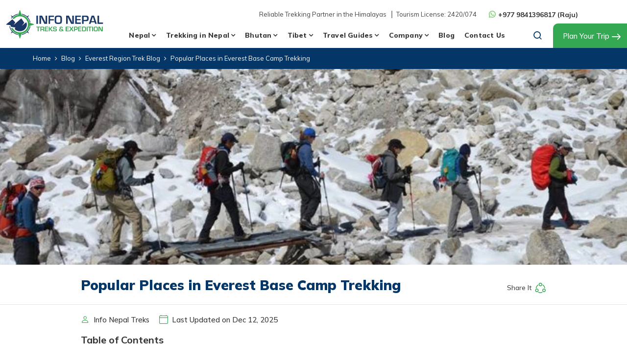

--- FILE ---
content_type: text/html; charset=UTF-8
request_url: https://infonepaltrekking.com/blog/popular-places-in-everest-base-camp-trekking
body_size: 12265
content:
<!DOCTYPE html><html lang="en" prefix="og: https://ogp.me/ns#"><head>
<link rel="dns-prefetch" href="//ogp.me">
<link rel="dns-prefetch" href="//infonepaltrekking.com">
<link rel="dns-prefetch" href="//media.infonepaltrekking.com">
<link rel="dns-prefetch" href="//fonts.googleapis.com">
<link rel="dns-prefetch" href="//fonts.gstatic.com">
<link rel="dns-prefetch" href="//cdnjs.cloudflare.com">
<link rel="dns-prefetch" href="//schema.org">
<link rel="dns-prefetch" href="//www.facebook.com">
<link rel="dns-prefetch" href="//twitter.com">
<link rel="dns-prefetch" href="//www.linkedin.com">
<link rel="dns-prefetch" href="//www.instagram.com">
<link rel="dns-prefetch" href="//www.youtube.com">
<link rel="dns-prefetch" href="//wa.me">
<link rel="dns-prefetch" href="//www.pinterest.com">
<link rel="dns-prefetch" href="//www.imaginewebsolution.com">
<link rel="dns-prefetch" href="//www.google.com">
<link rel="dns-prefetch" href="//www.googletagmanager.com">
<link rel="dns-prefetch" href="//embed.tawk.to"><meta charset="utf-8"><meta http-equiv="X-UA-Compatible" content="IE=edge,chrome=1"><meta name="viewport" content="width=device-width, initial-scale=1, shrink-to-fit=no"><meta name="csrf-token" content="DQxiqr3Dup1Ar3Mn8qx0CkuXMQxml8euUxVtOwDN"><title>Popular Places in Everest Base Camp Trekking | Info Nepal Treks</title><meta name="description" content="Everest Base Camp Trekking is every trekker’s dream. This is a beautiful dream to step at the foot of the tallest peak in the world its very popular places in Everest base camp trekking."><link rel="alternate" type="application/rss+xml" href="https://infonepaltrekking.com/rss.xml"><link rel="canonical" href="https://infonepaltrekking.com/blog/popular-places-in-everest-base-camp-trekking"><meta property="og:locale" content="en_US"/><meta property="og:type" content="article"/><meta property="og:title" content="Popular Places in Everest Base Camp Trekking | Info Nepal Treks"/><meta property="og:description" content="Everest Base Camp Trekking is every trekker’s dream. This is a beautiful dream to step at the foot of the tallest peak in the world its very popular places in Everest base camp trekking."/><meta property="og:url" content="https://infonepaltrekking.com/blog/popular-places-in-everest-base-camp-trekking"/><meta property="og:site_name" content="Info Nepal Treks and Expedition Pvt. Ltd."><meta name="twitter:card" content="summary"/><meta name="twitter:title" content="Popular Places in Everest Base Camp Trekking | Info Nepal Treks"/><meta property="twitter:description" content="Everest Base Camp Trekking is every trekker’s dream. This is a beautiful dream to step at the foot of the tallest peak in the world its very popular places in Everest base camp trekking."/><meta name="twitter:url" content="https://infonepaltrekking.com/blog/popular-places-in-everest-base-camp-trekking"><meta name="twitter:site" content="@infonepaltreks"/><meta name="twitter:creator" content="@infonepaltreks"/><meta name="robots" content="index, follow"><meta name="googlebot" content="index, follow"><meta name="msnbot" content="index, follow"><meta name="author" content="Info Nepal Treks and Expedition Pvt. Ltd."><link rel="apple-touch-icon" href="https://media.infonepaltrekking.com/themes/images/apple-touch-icon.png"><link rel="icon" type="image/png" sizes="256x256" href="https://media.infonepaltrekking.com/themes/images/android-chrome-256x256.png"><link rel="icon" type="image/png" sizes="192x192" href="https://media.infonepaltrekking.com/themes/images/android-chrome-192x192.png"><link rel="icon" type="image/png" sizes="32x32" href="https://media.infonepaltrekking.com/themes/images/favicon-32x32.png"><link rel="icon" type="image/png" sizes="16x16" href="https://media.infonepaltrekking.com/themes/images/favicon-16x16.png"><meta name="msapplication-TileImage" content="https://media.infonepaltrekking.com/themes/images/mstile-150x150.png"><link rel="preconnect" href="https://fonts.googleapis.com"><link rel="preconnect" href="https://fonts.gstatic.com" crossorigin><link href="https://fonts.googleapis.com/css2?family=Mulish:ital,wght@0,200;0,300;0,400;0,500;0,600;0,700;0,800;0,900;1,200;1,300;1,400;1,500;1,600;1,700;1,800;1,900&display=swap" rel="preload" as="style"><link href="https://fonts.googleapis.com/css2?family=Mulish:ital,wght@0,200;0,300;0,400;0,500;0,600;0,700;0,800;0,900;1,200;1,300;1,400;1,500;1,600;1,700;1,800;1,900&display=swap" rel="stylesheet"><link rel="preload" as="font" type="font/woff2" crossorigin="anonymous" href="https://infonepaltrekking.com/themes/fonts/fontAwesome/fontawesome-webfont.woff2?v=4.7.0"/><link rel="preload" as="font" type="font/woff2" crossorigin="anonymous" href="https://infonepaltrekking.com/themes/fonts/icomoon/icomoon.woff2?d6ol9y"/><link rel="preload" as="font" type="font/woff2" crossorigin="anonymous" href="https://infonepaltrekking.com/themes/fonts/bootstrap-icon/bootstrap-icons.woff2?08efbba7c53d8c5413793eecb19b20bb" /><script src="/cdn-cgi/scripts/7d0fa10a/cloudflare-static/rocket-loader.min.js" data-cf-settings="36ebab185c57996f9205c6c7-|49"></script><link rel="preload" href="https://cdnjs.cloudflare.com/ajax/libs/fancybox/3.5.7/jquery.fancybox.min.css" as="style" onload="this.onload=null;this.rel='stylesheet'" crossorigin="anonymous"><noscript><link rel="stylesheet" href="https://cdnjs.cloudflare.com/ajax/libs/fancybox/3.5.7/jquery.fancybox.min.css" crossorigin="anonymous"></noscript><link rel="stylesheet" href="https://infonepaltrekking.com/themes/css/main.min.css?id=491ec67dbb3b96caa5e453ac0d9d729c"><link rel="preload" as="script" href="https://infonepaltrekking.com/themes/js/main.min.js?id=1d6dc3034d1fd9bd4692e6a3cd72c3c2"><link rel="preload" as="script" href="https://infonepaltrekking.com/themes/js/custom.min.js?id=57554802e283b15c2de93fcd67aff493"><script type="application/ld+json"> { "@context": "https://schema.org", "@type": "TravelAgency", "name": "Info Nepal Treks and Expedition Pvt. Ltd.", "url": "https://infonepaltrekking.com", "logo": "https://media.infonepaltrekking.com/themes/images/logo.svg", "image": "https://media.infonepaltrekking.com/themes/images/logo.svg", "telephone": "+977 1 4701264", "email": "infonepaltrekkingguide@gmail.com", "priceRange": "$5 - $1500", "address": { "@type": "PostalAddress", "streetAddress": "Z-Street, Thamel, Kathmandu, Nepal", "addressLocality": "Kathmandu", "postalCode": "44600", "addressCountry": "NP" }, "sameAs": [ "https://www.facebook.com/infonepaltreks", "https://twitter.com/infonepaltreks", "https://www.linkedin.com/in/info-nepal-treks-8038a1117/", "https://www.instagram.com/infonepaltreksexpd/", "https://www.youtube.com/channel/UC-JioCyH0J_zdapvOnN3kBg" ] } </script><script type="application/ld+json"> { "@context": "https://schema.org", "@type": "WebSite", "url": "https://infonepaltrekking.com", "potentialAction": { "@type": "SearchAction", "target": "https://infonepaltrekking.com/search?q={search_term_string}", "query-input": "required name=search_term_string" } } </script><style type="text/css"> .js-toc-content h2::before, .js-toc-content h3::before, .js-toc-content h4::before, .js-toc-content h5::before, .js-toc-content h6::before { display: block; content: " "; height: 90px; margin-top: -90px; visibility: hidden; } </style><style> .web-review { padding: 40px 25px; border-radius: 5px; z-index: 1; box-shadow: 0px 2px 10px 0px rgba(34, 34, 34, 0.2); position: relative; overflow: hidden; background-color: #ffffff; } .web-review:after { content: ""; width: 100%; height: 130px; border-radius: 5px 5px 50% 50%; position: absolute; left: 0; top: 0; z-index: 0; } .web-tripadvisor.web-review:after { background-color: #96d9aa !important; } .web-google.web-review:after { background-color: #93b7e5 !important; } .web-review .web-review-img-circle img { display: inline-block; background-color: #ffffff; padding: 4px; border-radius: 50%; z-index: 2; position: relative; } .web-star { position: relative; z-index: 1; } .web-review-rating i[class^="trating_"] { position: relative; } .web-review-rating i[class^="trating_"]:after { display: inline-block; line-height: 1; font-family: "fontAwesome"; font-style: normal; position: relative; white-space: nowrap; letter-spacing: 2px; color: #5dbb92 !important; font-size: 0.75rem; } .trating__5:after { content: '\f111 \f111 \f111 \f111 \f111'; } .trating__4:after { content: '\e933 \e933 \e933 \e933'; } .trating__3:after { content: '\e933 \e933 \e933'; } .trating__2:after { content: '\e933 \e933'; } .trating__1:after { content: '\e933'; } .web-review-rating span { font-size: 0.8125rem; } .web-review-content .btn:hover { text-decoration: underline; } .web-review-content i[class^=ratings_], .web-review-content i[class*=" ratings_"] { color: #f7b633 !important; font-size: 18px; margin-right: 4px; } @media screen and (min-width: 992px) { #reviews .sidebar { margin-top: 60px !important; } } @media screen and (max-width: 767px) { .web-review-wrapper .col-md-6:last-child { margin-top: 20px !important; } } </style>
<style>.page_speed_1763509194{ display:none; }</style>
</head><body><div id="wrap"><header class="bd-navbar header" id="header"><div class="header-mid"><div class="container-fluid"><div class="header-mid-content"><span>Reliable Trekking Partner in the Himalayas</span><span class="top-license">Tourism License: 2420/074</span><span class="top-contact"><i class="icon-whatsapp11"></i><a href="https://wa.me/9779841396817" target="_blank" rel="noopener noreferrer" aria-label="whatapp">+977 9841396817 (Raju)</a></span></div></div></div><div class="header__bottom"><nav class="navbar navbar-expand-lg navbar-dark" id="main-menu"><div class="container-fluid"><a class="navbar-brand logo" href="/"><img width="199" height="59" src="https://media.infonepaltrekking.com/themes/images/logo.svg" alt="Info Nepal Treks and Expedition Pvt. Ltd."></a><div class="collapse navbar-collapse" id="nav"><div class="container"><ul class="navbar-nav" id="mainnav"><li class="nav-item dropdown mega-menu"><a class="nav-link dropdown-toggle" href="https://infonepaltrekking.com/nepal" role="button" data-bs-toggle="dropdown" aria-expanded="false">Nepal</a><ul class="dropdown-menu" role="menu"><div class="container"><div class="masonry"><ul class="grid"><li class="mega-item grid-item"><span class="dropdown-header"><a href="https://infonepaltrekking.com/trekking-in-nepal">Trekking in Nepal</a></span><ul><li class="dropdown-item"><a href="https://infonepaltrekking.com/everest-region-trekking">Everest Region Trekking</a></li><li class="dropdown-item"><a href="https://infonepaltrekking.com/annapurna-region-trekking">Annapurna Region Trekking</a></li><li class="dropdown-item"><a href="https://infonepaltrekking.com/langtang-region-trekking">Langtang Region Trekking</a></li><li class="dropdown-item"><a href="https://infonepaltrekking.com/restricted-region-trekking">Restricted Region Trekking</a></li><li class="dropdown-item"><a href="https://infonepaltrekking.com/short-and-easy-trekking">Short and Easy Trekking</a></li></ul></li><li class="mega-item grid-item"><span class="dropdown-header"><a href="https://infonepaltrekking.com/tours-in-nepal">Tours in Nepal</a></span><ul><li class="dropdown-item"><a href="https://infonepaltrekking.com/all-nepal-tour">All Nepal Tour</a></li><li class="dropdown-item"><a href="https://infonepaltrekking.com/kathmandu-chitwan-tour">Kathmandu Chitwan Tour</a></li><li class="dropdown-item"><a href="https://infonepaltrekking.com/kathmandu-lumbini-tour">Kathmandu Lumbini Tour</a></li><li class="dropdown-item"><a href="https://infonepaltrekking.com/nepal-trip-with-river-rafting-jungle-safari-paragliding-and-a-short-hiking">Nepal Trip with River Rafting, Jungle Safari, Paragliding and a Short Hiking</a></li><li class="dropdown-item"><a href="https://infonepaltrekking.com/kalinchowk-tour">Kalinchowk Tour</a></li><li class="dropdown-item"><a href="https://infonepaltrekking.com/kathmandu-pokhara-tour">Kathmandu Pokhara Tour</a></li></ul></li><li class="mega-item grid-item"><span class="dropdown-header"><a href="https://infonepaltrekking.com/hiking-in-nepal">Hiking in Nepal</a></span><ul><li class="dropdown-item"><a href="https://infonepaltrekking.com/dhulikhel-hiking-tour">Dhulikhel Hiking Tour</a></li><li class="dropdown-item"><a href="https://infonepaltrekking.com/champadevi-hiking">Champadevi Hiking</a></li><li class="dropdown-item"><a href="https://infonepaltrekking.com/nagarjun-hiking-tour">Nagarjun Hiking Tour</a></li><li class="dropdown-item"><a href="https://infonepaltrekking.com/nagarkot-dhulikhel-hiking">Nagarkot Dhulikhel Hiking</a></li><li class="dropdown-item"><a href="https://infonepaltrekking.com/namobuddha-hiking-tour">Namobuddha Hiking Tour</a></li></ul></li><li class="mega-item grid-item"><span class="dropdown-header"><a href="https://infonepaltrekking.com/adventure-activities-in-nepal">Adventure Activities in Nepal</a></span><ul><li class="dropdown-item"><a href="https://infonepaltrekking.com/paragliding-in-nepal">Paragliding in Nepal</a></li><li class="dropdown-item"><a href="https://infonepaltrekking.com/rock-climbing">Rock Climbing</a></li><li class="dropdown-item"><a href="https://infonepaltrekking.com/bungee-jumping">Bungee Jumping</a></li><li class="dropdown-item"><a href="https://infonepaltrekking.com/zip-flyer">Zip Flyer</a></li><li class="dropdown-item"><a href="https://infonepaltrekking.com/mountain-flight">Mountain Flight</a></li></ul></li><li class="mega-item grid-item"><span class="dropdown-header"><a href="https://infonepaltrekking.com/day-tours">Day Tours</a></span><ul><li class="dropdown-item"><a href="https://infonepaltrekking.com/sarangkot-day-tour">Sarangkot Day Tour</a></li><li class="dropdown-item"><a href="https://infonepaltrekking.com/kathmandu-city-day-tour">Kathmandu City Day Tour</a></li><li class="dropdown-item"><a href="https://infonepaltrekking.com/nagarkot-tour">Nagarkot Tour</a></li></ul></li><li class="mega-item grid-item"><span class="dropdown-header"><a href="https://infonepaltrekking.com/jungle-safari-in-nepal">Jungle Safari in Nepal</a></span><ul><li class="dropdown-item"><a href="https://infonepaltrekking.com/bardia-national-park">Bardia National Park</a></li><li class="dropdown-item"><a href="https://infonepaltrekking.com/3-nights-4-days-tour-in-bardia-national-park">3 Nights 4 Days Tour in Bardia National Park</a></li><li class="dropdown-item"><a href="https://infonepaltrekking.com/chitwan-national-park">Chitwan National Park</a></li></ul></li><li class="mega-item grid-item"><span class="dropdown-header"><a href="https://infonepaltrekking.com/peak-climbing-in-nepal">Peak Climbing in Nepal</a></span><ul><li class="dropdown-item"><a href="https://infonepaltrekking.com/mera-peak-climbing">Mera Peak Climbing</a></li><li class="dropdown-item"><a href="https://infonepaltrekking.com/island-peak-climbing">Island Peak Climbing</a></li><li class="dropdown-item"><a href="https://infonepaltrekking.com/yala-peak-climbing">Yala Peak Climbing</a></li><li class="dropdown-item"><a href="https://infonepaltrekking.com/lobuche-peak-climbing">Lobuche Peak Climbing</a></li><li class="dropdown-item"><a href="https://infonepaltrekking.com/chulu-east-peak-climbing">Chulu East Peak Climbing</a></li><li class="dropdown-item"><a href="https://infonepaltrekking.com/pisang-peak-climbing">Pisang Peak Climbing</a></li></ul></li><li class="mega-item grid-item"><span class="dropdown-header"><a href="https://infonepaltrekking.com/biking-holidays-in-nepal">Biking Holidays in Nepal</a></span><ul><li class="dropdown-item"><a href="https://infonepaltrekking.com/muktinath-mountain-bike-tour">Muktinath Mountain Bike Tour</a></li></ul></li><li class="mega-item grid-item"><span class="dropdown-header"><a href="https://infonepaltrekking.com/rafting-in-nepal">Rafting in Nepal</a></span><ul><li class="dropdown-item"><a href="https://infonepaltrekking.com/bhotekoshi-river-rafting">Bhotekoshi River Rafting</a></li><li class="dropdown-item"><a href="https://infonepaltrekking.com/trishuli-river-rafting">Trishuli River Rafting</a></li></ul></li></ul></div></div></ul></li><li class="nav-item dropdown mega-menu"><a class="nav-link dropdown-toggle" href="https://infonepaltrekking.com/trekking-in-nepal" role="button" data-bs-toggle="dropdown" aria-expanded="false">Trekking in Nepal</a><ul class="dropdown-menu" role="menu"><div class="container"><div class="masonry"><ul class="grid"><li class="mega-item grid-item"><span class="dropdown-header"><a href="https://infonepaltrekking.com/everest-region-trekking">Everest Region Trekking</a></span><ul><li class="dropdown-item"><a href="https://infonepaltrekking.com/everest-base-camp-trekking">Everest Base Camp Trekking</a></li><li class="dropdown-item"><a href="https://infonepaltrekking.com/everest-base-camp-trek">Everest Base Camp Trek</a></li><li class="dropdown-item"><a href="https://infonepaltrekking.com/everest-base-camp-budget-trek">Everest Base Camp Budget Trek</a></li><li class="dropdown-item"><a href="https://infonepaltrekking.com/everest-short-trek">Everest Short Trek</a></li><li class="dropdown-item"><a href="https://infonepaltrekking.com/everest-view-trek">Everest View Trek</a></li><li class="dropdown-item"><a href="https://infonepaltrekking.com/gokyo-lake-trek">Gokyo Lake Trek</a></li><li class="dropdown-item"><a href="https://infonepaltrekking.com/jiri-to-everest-base-camp-trekking">Jiri to Everest Base Camp Trekking</a></li><li class="dropdown-item"><a href="https://infonepaltrekking.com/everest-base-camp-short-trekking">Everest Base Camp Short Trekking</a></li><li class="dropdown-item"><a href="https://infonepaltrekking.com/everest-three-passes-trek">Everest Three Passes Trek</a></li><li class="dropdown-item"><a href="https://infonepaltrekking.com/12-days-everest-base-camp-trek">12 Days Everest Base Camp Trek</a></li><li class="dropdown-item"><a href="https://infonepaltrekking.com/13-days-everest-base-camp-trekking">13 Days Everest Base Camp Trekking</a></li><li class="dropdown-item"><a href="https://infonepaltrekking.com/14-days-everest-base-camp-trekking">14 Days Everest Base Camp Trekking</a></li><li class="dropdown-item"><a href="https://infonepaltrekking.com/50-gokyo-and-everest-base-camp-trekking">50+ Gokyo & EBC Trekking</a></li><li class="dropdown-item"><a href="https://infonepaltrekking.com/everest-heli-tour">Everest Heli Tour</a></li><li class="dropdown-item"><a href="https://infonepaltrekking.com/7-day-everest-base-camp-trek">7 Day Everest Base Camp Trek</a></li></ul></li><li class="mega-item grid-item"><span class="dropdown-header"><a href="https://infonepaltrekking.com/annapurna-region-trekking">Annapurna Region Trekking</a></span><ul><li class="dropdown-item"><a href="https://infonepaltrekking.com/annapurna-circuit-short-trekking">Annapurna Circuit Short Trekking</a></li><li class="dropdown-item"><a href="https://infonepaltrekking.com/jomsom-muktinath-trekking">Jomsom Muktinath Trekking</a></li><li class="dropdown-item"><a href="https://infonepaltrekking.com/annapurna-base-camp-trekking">Annapurna Base Camp Trekking</a></li><li class="dropdown-item"><a href="https://infonepaltrekking.com/ghorepani-poon-hill-trekking">Ghorepani Poon Hill Trekking</a></li><li class="dropdown-item"><a href="https://infonepaltrekking.com/khopra-trekking">Khopra Trekking</a></li><li class="dropdown-item"><a href="https://infonepaltrekking.com/mardi-himal-trekking">Mardi Himal Trekking</a></li><li class="dropdown-item"><a href="https://infonepaltrekking.com/annapurna-circuit-trekking">Annapurna Circuit Trekking</a></li><li class="dropdown-item"><a href="https://infonepaltrekking.com/dhampus-trek-02-days">Dhampus Trek 02 Days</a></li><li class="dropdown-item"><a href="https://infonepaltrekking.com/budget-annapurna-base-camp-trek">Budget Annapurna Base Camp Trek</a></li><li class="dropdown-item"><a href="https://infonepaltrekking.com/ghandruk-trek">Ghandruk Trek</a></li><li class="dropdown-item"><a href="https://infonepaltrekking.com/annapurna-ghandruk-trek">Annapurna Ghandruk Trek</a></li><li class="dropdown-item"><a href="https://infonepaltrekking.com/round-dhaulagiri-base-camp-trek">Round Dhaulagiri Base Camp Trek</a></li><li class="dropdown-item"><a href="https://infonepaltrekking.com/annapurna-ghorepani-trek">Annapurna Ghorepani Trek</a></li><li class="dropdown-item"><a href="https://infonepaltrekking.com/ghorepani-poonhill-short-trek">Ghorepani-Poonhill Short Trek</a></li><li class="dropdown-item"><a href="https://infonepaltrekking.com/poonhill-short-trek">Poonhill Short Trek</a></li><li class="dropdown-item"><a href="https://infonepaltrekking.com/annapurna-circuit-with-tilicho-lake-trekking">Annapurna Circuit with Tilicho Lake Trekking</a></li><li class="dropdown-item"><a href="https://infonepaltrekking.com/annapurna-base-camp-trek">Annapurna Base Camp Trek</a></li><li class="dropdown-item"><a href="https://infonepaltrekking.com/australian-camp-hiking">Australian Camp Hiking</a></li></ul></li><li class="mega-item grid-item"><span class="dropdown-header"><a href="https://infonepaltrekking.com/langtang-region-trekking">Langtang Region Trekking</a></span><ul><li class="dropdown-item"><a href="https://infonepaltrekking.com/helambu-trek">Helambu Trek</a></li><li class="dropdown-item"><a href="https://infonepaltrekking.com/langtang-gosainkunda-helambu-trekking">Langtang Gosainkunda Helambu Trekking</a></li><li class="dropdown-item"><a href="https://infonepaltrekking.com/langtang-valley-trek">Langtang Valley Trek</a></li><li class="dropdown-item"><a href="https://infonepaltrekking.com/gosainkunda-trek">Gosainkunda Trek</a></li><li class="dropdown-item"><a href="https://infonepaltrekking.com/tamang-heritage-trekking">Tamang Heritage Trekking</a></li><li class="dropdown-item"><a href="https://infonepaltrekking.com/langtang-valley-trekking-07-days">Langtang Valley Trekking 07 Days</a></li></ul></li><li class="mega-item grid-item"><span class="dropdown-header"><a href="https://infonepaltrekking.com/restricted-region-trekking">Restricted Region Trekking</a></span><ul><li class="dropdown-item"><a href="https://infonepaltrekking.com/manaslu-short-trekking">Manaslu Short Trekking</a></li><li class="dropdown-item"><a href="https://infonepaltrekking.com/upper-mustang-trekking">Upper Mustang Trekking</a></li><li class="dropdown-item"><a href="https://infonepaltrekking.com/makalu-base-camp-trekking">Makalu Base Camp Trekking</a></li><li class="dropdown-item"><a href="https://infonepaltrekking.com/manaslu-circuit-trekking">Manaslu Circuit Trekking</a></li><li class="dropdown-item"><a href="https://infonepaltrekking.com/11-days-manaslu-circuit-trek">11 Days Manaslu Circuit Trek</a></li><li class="dropdown-item"><a href="https://infonepaltrekking.com/12-days-manaslu-trekking">12 Days Manaslu Trekking</a></li><li class="dropdown-item"><a href="https://infonepaltrekking.com/kanchanjunga-circuit-trek">Kanchanjunga Circuit Trek</a></li><li class="dropdown-item"><a href="https://infonepaltrekking.com/tsum-valley-trekking">Tsum Valley Trekking</a></li><li class="dropdown-item"><a href="https://infonepaltrekking.com/nar-phu-valley-trek">Nar Phu Valley Trek</a></li><li class="dropdown-item"><a href="https://infonepaltrekking.com/manaslu-circuit-and-tsum-valley-trekking">Manaslu Circuit and Tsum Valley Trekking</a></li><li class="dropdown-item"><a href="https://infonepaltrekking.com/upper-dolpo-trekking">Upper Dolpo Trekking</a></li><li class="dropdown-item"><a href="https://infonepaltrekking.com/bimthang-manaslu-trekking">Bimthang Manaslu Trekking</a></li></ul></li><li class="mega-item grid-item"><span class="dropdown-header"><a href="https://infonepaltrekking.com/short-and-easy-trekking">Short and Easy Trekking</a></span><ul><li class="dropdown-item"><a href="https://infonepaltrekking.com/sundarijal-chisapani-and-nagarkot-trekking">Sundarijal Chisapani and Nagarkot Trekking</a></li><li class="dropdown-item"><a href="https://infonepaltrekking.com/dhampus-trek">Dhampus Trek</a></li><li class="dropdown-item"><a href="https://infonepaltrekking.com/panchase-trek">Panchase Trek</a></li><li class="dropdown-item"><a href="https://infonepaltrekking.com/kakani-trek">Kakani Trek</a></li></ul></li></ul></div></div></ul></li><li class="nav-item dropdown mega-menu"><a class="nav-link dropdown-toggle" href="https://infonepaltrekking.com/bhutan" role="button" data-bs-toggle="dropdown" aria-expanded="false">Bhutan</a><ul class="dropdown-menu" role="menu"><div class="container"><div class="masonry"><ul class="grid"><li class="mega-item grid-item"><span class="dropdown-header"><a href="https://infonepaltrekking.com/bhutan-tours">Bhutan Tours</a></span><ul><li class="dropdown-item"><a href="https://infonepaltrekking.com/bhutan-budget-tour">Bhutan Budget Tour</a></li><li class="dropdown-item"><a href="https://infonepaltrekking.com/bhutan-cultural-tour">Bhutan Cultural Tour</a></li><li class="dropdown-item"><a href="https://infonepaltrekking.com/bhutan-package-tour">Bhutan Package Tour</a></li><li class="dropdown-item"><a href="https://infonepaltrekking.com/4-nights-5-days-bhutan-tours">4 nights/5 days Bhutan Tours</a></li></ul></li></ul></div></div></ul></li><li class="nav-item dropdown mega-menu"><a class="nav-link dropdown-toggle" href="https://infonepaltrekking.com/tibet" role="button" data-bs-toggle="dropdown" aria-expanded="false">Tibet</a><ul class="dropdown-menu" role="menu"><div class="container"><div class="masonry"><ul class="grid"><li class="mega-item grid-item"><span class="dropdown-header"><a href="https://infonepaltrekking.com/tibet-tours">Tibet Tours</a></span><ul><li class="dropdown-item"><a href="https://infonepaltrekking.com/lhasa-city-tour">Lhasa City Tour</a></li><li class="dropdown-item"><a href="https://infonepaltrekking.com/tibet-shangrila-tour">Tibet Shangrila Tour</a></li><li class="dropdown-item"><a href="https://infonepaltrekking.com/kailash-mansarovar-tour">Kailash Mansarovar Tour</a></li><li class="dropdown-item"><a href="https://infonepaltrekking.com/kathmandu-lhasa-tour-with-everest-base-camp">Kathmandu Lhasa Tour with Everest Base Camp</a></li><li class="dropdown-item"><a href="https://infonepaltrekking.com/everest-advanced-base-camp-tour">Everest Advanced Base Camp Tour</a></li></ul></li></ul></div></div></ul></li><li class="nav-item dropdown"><a class="nav-link dropdown-toggle" href="https://infonepaltrekking.com/travel-guides" role="button" data-bs-toggle="dropdown" aria-expanded="false">Travel Guides</a><ul class="dropdown-menu" role="menu"><li class="dropdown-item"><a href="https://infonepaltrekking.com/nepal-information">Nepal Information</a></li><li class="dropdown-item"><a href="https://infonepaltrekking.com/volunteering-in-nepal">Volunteering in Nepal</a></li></ul></li><li class="nav-item dropdown"><a class="nav-link dropdown-toggle" href="https://infonepaltrekking.com/company" role="button" data-bs-toggle="dropdown" aria-expanded="false">Company</a><ul class="dropdown-menu" role="menu"><li class="dropdown-item"><a href="https://infonepaltrekking.com/about-us">About Us</a></li><li class="dropdown-item"><a href="https://infonepaltrekking.com/our-team">Our Team</a></li><li class="dropdown-item"><a href="https://infonepaltrekking.com/legal-documents">Legal Documents</a></li><li class="dropdown-item"><a href="https://infonepaltrekking.com/why-travel-with-info-nepal-treks">Why Travel with Info Nepal Treks?</a></li><li class="dropdown-item"><a href="https://infonepaltrekking.com/terms-and-conditions">Terms and Conditions</a></li></ul></li><li class="nav-item"><a class="nav-link" href="https://infonepaltrekking.com/blog">Blog</a></li><li class="nav-item"><a class="nav-link" href="https://infonepaltrekking.com/contact-us">Contact Us</a></li></ul></div></div><div class="header__right"><a href="javascript:;" class="search-toggler" aria-label="search"><i class="icon-search1"></i></a><a href="/tailor-made-trip" class="btn has-long-arrow top-ask-btn">Plan Your Trip</a><div class="key-search"><form action="https://infonepaltrekking.com/search" autocomplete="off" method="GET"><label for="search" class="sr-only">Search</label><input type="text" class="form-control" id="search" placeholder="Search" name="q" autocomplete="off" required><button type="submit" class="btn" aria-label="Search Button"><i class="fa fa-search"></i></button></form></div></div><button class="navbar-toggler" type="button" data-toggle="collapse" data-target="#nav" aria-controls="nav" aria-expanded="false" aria-label="Toggle navigation"><span class="navbar-toggler-icon"><i class="fa fa-bars"></i></span></button></div></nav></div></header><div class="header-height"></div><div class="page-nav"><div class="container"><div class="page-nav-wrapper"><div class="page-nav-container"><nav aria-label="breadcrumb"><ol class="breadcrumb"><li class="breadcrumb-item"><a href="https://infonepaltrekking.com">Home</a></li><li class="breadcrumb-item"><a href="https://infonepaltrekking.com/blog">Blog</a></li><li class="breadcrumb-item"><a href="https://infonepaltrekking.com/blog/category/everest-region-trek-blog">Everest Region Trek Blog</a></li><li class="breadcrumb-item active" aria-current="page">Popular Places in Everest Base Camp Trekking</li></ol></nav></div></div></div></div><div class="page-banner"><div class="banner-image"><img class="fill" width="1920" height="600" src="https://media.infonepaltrekking.com/uploads/fullbanner/popular-places-in-everest.webp" alt="Popular Places in Everest Base Camp Trekking" ></div></div><div class="contain common-box" role="main"><div class="container"><div class="row"><div class="col-lg-10 mx-auto"><div class="page-title-wrapper"><div class="page-title"><h1>Popular Places in Everest Base Camp Trekking</h1></div><div class="share-social"><div class="dropdown"><button class="btn dropdown-toggle" type="button" id="shareModule" data-bs-toggle="dropdown" aria-haspopup="true" aria-expanded="false" aria-label="share button"> Share It<i class="icon-share2"></i></button><div class="dropdown-menu" aria-labelledby="shareModule"><div class="share_it"><div class="social-icon-wrap"><a href="https://www.facebook.com/sharer/sharer.php?u=https://infonepaltrekking.com/blog/popular-places-in-everest-base-camp-trekking&display=popup&ref=plugin&src=share_button" target="_blank" rel="noopener noreferrer nofollow" class="popup"><i class="fa fa-facebook"></i><span>Facebook</span></a><a href="https://twitter.com/share?text=Popular Places in Everest Base Camp Trekking&url=https://infonepaltrekking.com/blog/popular-places-in-everest-base-camp-trekking" target="_blank" rel="noopener noreferrer nofollow" class="popup"><i class="fa fa-twitter"></i><span>Twitter</span></a><a href="http://www.linkedin.com/shareArticle?mini=true&url=https://infonepaltrekking.com/blog/popular-places-in-everest-base-camp-trekking&title=Popular Places in Everest Base Camp Trekking&source=https://infonepaltrekking.com/blog/popular-places-in-everest-base-camp-trekking" target="_blank" rel="noopener noreferrer nofollow" class="popup"><i class="fa fa-linkedin"></i><span>Linkedin</span></a></div></div></div></div></div></div><ul class="blog-meta mb-3 justify-content-start"><li class="user">Info Nepal Treks</li><li class="date">Last Updated on Dec 12, 2025</li></ul><h4>Table of Contents</h4><div class="js-toc mb-3"></div><article class="common-module blog js-toc-content"><p><strong>Popular Places in Everest Base Camp Trekking</strong></p><p>Everest Base Camp Trekking is every trekker&rsquo;s dream. This is a beautiful dream to step at the foot of the tallest peak in the world. The classical and the most pursued <a href="https://infonepaltrekking.com/trekking-in-nepal" target="_blank">Trekking in Nepal</a>, Everest Base Camp Trekking owns a number of exhilarating places to put one&rsquo;s footstep. The mountain giants including the top of the world, Mt. Everest, attracts thousands of trekkers in this region every year. The unparalleled natural paradise blessed in Khumbu region of Sherpa kingdom is one of the prime attractions of <strong>Everest Base Camp Trekking</strong>.&nbsp;Sagarmatha National Park which is a UNESCO world heritage site offering an opportunity to experience a great variety of flora and fauna fascinates every type of trekkers around the globe.</p><p>This trekking ultimately takes you to Kalapathar and <a href="https://infonepaltrekking.com/everest-base-camp-trekking" target="_blank">Everest Base Camp Trekking</a> and from where we can witness the fabulous views of mountain giants include Mt. Everest, Lhotse, Nuptse, Makalu and many other highest mountains in Nepal. On the other hand, the sacred prayer flags and monasteries take you to the world of spiritualism. Similarly, the flowering rhododendron offers you an unforgettable experience of this trekking. Every adventure lover finds this trekking a trekking for the lifetime. Most significantly, Namche Bazaar,&nbsp;an ideal tourist destination in the Himalayas of Nepal, enriched with Tibetan market, the gateway to Everest region, itself a splendor of Everest Base Camp Trekking.</p><p>However, people prefer different popular places to visit in<strong> Everest Base Camp Trekking</strong> according to their interest. Now, what we are proposing now are on the basis of a long research,&nbsp; preference of the tourists and the way tourists enjoy the place. The followings are popular places in Everest Base Camp trekking.</p><p>&nbsp;</p><h3>1. Tenzing-Hillary Airport (Lukla Airport)</h3><p><img alt="" src="https://media.infonepaltrekking.com/uploads/media/IMG_20170122_073846 (1).jpg" /></p><p>We begin <a href="https://infonepaltrekking.com/everest-region-trekking" target="_blank">Everest Region Trekking</a> with a short and scenic flight to Lukla Airport.<br />It is a 35 minutes scenic flight.&nbsp; Tenzing- Hillary Airport is another name for it. It is located at the elevation of 2840 m with runway&nbsp;&nbsp;&nbsp;527&nbsp;m.&nbsp; The airport is popular for starting the trip to Everest Base Camp. There are daily flights from Lukla to Kathmandu. We get daily flights from Kathmandu to Lukla too. The flying distance is short&nbsp;from Kathmandu. Sometimes,&nbsp; high winds, cloud cover, and changing visibility interrupt flights. It means the flights can be delayed or the airport is closed. The airport is contained within a chain link fence and patrolled by the Nepali Armed Police or civil Police around the clock.</p><p>One cannot get escaped by surprise that how this airport is built on the inclined hill. The landscapes and the settlements in this inclined hill is unbelievable. This airport is considered to be one of the extreme airports in the world.</p><h3>2. Namche Bazaar</h3><p><img alt="" src="https://media.infonepaltrekking.com/uploads/media/IMG_20170117_105556.jpg" /></p><p>We get Namche Bazar via Phakding and Manjo. You cross a suspension bridge.&nbsp; The trekkers climb the steep hill for an hour and get Namche. Namche Bazaar is the major trade center in entire Khumbu region of Nepal. Tibetan markets, hotels, restaurants, and groceries enriches Namche Bazar.We even can visit <strong>Sagarmatha National Park</strong> Headquarter where one can get information about it. Everest View Hotel is one of the prime attractions of Namche Bazar. A climb of 20 minutes takes you to Everest View Hotel which offers a stunning view of entire <a href="https://infonepaltrekking.com/everest-view-trekking" target="_blank">Everest</a> mountain panorama.&nbsp;&nbsp;Our visit to Sherpa Culture Museum offers us many interesting insights of Sherpa people. Namche Bazar itself provides an opportunity of witnessing some astonishing mountains views include&nbsp;Ama Dablam, Thamserku, etc.</p><h3>3.&nbsp;&nbsp;Tengboche Monastery</h3><p><img alt="" src="https://media.infonepaltrekking.com/uploads/media/DSCF9413.jpg" /></p><p>We get Tengboche Monastery via a deep pine woods in Sagarmatha National Park. Not only Tengboche offers an opportunity to view entire Sagarmatha National Park but also offers a spiritual inspiration to the trekkers. The prayers flags, holy manis, and the stone carvings are impressive to see here. It offers amazing mountain views which are popular in <a href="https://infonepaltrekking.com/everest-region-trekking" target="_blank">Everest region</a>.</p><h3>4. Everest Base Camp and Kalapatthar</h3><p><img alt="" src="https://media.infonepaltrekking.com/uploads/media/DSCF9646.jpg" /></p><p>Everest Base Camp and <strong>Kalapatthar</strong> are popular vantage points in Everest region. They are popular to witness stunning mountain giants including Mt. Everest, Lhotse, Cho Yu, Pumori and many more. These two vantage points in <strong>Everest Region</strong> Trekking are popular among the trekkers for alluring mountain views towering in the skyline. Kalapatthar is a hill station just above Gorekh Shep. It is normally windy. However, the experience is for the lifetime. <a href="https://infonepaltrekking.com/everest-base-camp-trekking" target="_blank">Everest Base Camp</a> is a day trekking from Gorekh Shep. There is no any guest house. We have to manage tent and all other required equipment including foodstuff if anyone is going to stay in Everest Base Camp.</p></article><div class="common-module"><div class="taging blog"><ul><li><a href="https://infonepaltrekking.com/blog/tag/nepal-trek" class="item" target="_blank" rel="noreferrer noopener">Nepal Trek</a></li><li><a href="https://infonepaltrekking.com/blog/tag/trek-to-mountain" class="item" target="_blank" rel="noreferrer noopener">Trek to Mountain</a></li><li><a href="https://infonepaltrekking.com/blog/tag/trek-guide" class="item" target="_blank" rel="noreferrer noopener">Trek Guide</a></li><li><a href="https://infonepaltrekking.com/blog/tag/permits-and-fees" class="item" target="_blank" rel="noreferrer noopener">Permits and Fees</a></li><li><a href="https://infonepaltrekking.com/blog/tag/altitude-sickness" class="item" target="_blank" rel="noreferrer noopener">Altitude Sickness</a></li></ul></div></div><div class="common-module author-slot"><div class="author-header"><div class="intro-img"><img width="400" height="400" class="lazyload" data-src="https://media.infonepaltrekking.com/uploads/blog/author/no-photo.webp" alt="Info Nepal Treks" /></div><div class="intro-text"><h4>Info Nepal Treks</h4></div></div><div class="author-body"></div></div><div class="package-form-wrapper"><div class="mx-auto text-center"><div class="btn-popup"><div class="call-us text-center"><span class="call-title">Call Us on WhatsApp</span><span class="call-contact"><a href="https://wa.me/9779841396817" target="_blank" rel="noopener noreferrer">+977 9841396817</a>Or<a href="https://wa.me/9779841396817" target="_blank" rel="noopener noreferrer">Chat with us</a></span></div><button type="button" data-fancybox class="btn btn-primary inquiry-button" data-src="#contact-model">Send Enquiry</button></div></div></div><div fancybox-content id="contact-model"class="page_speed_1763509194 popup-form"><div class="package-form"><div class="contact-form enquiry-form"><h3>Ask a Question</h3><form action="#" id="contact-form"><input type="hidden" name="_token" value="DQxiqr3Dup1Ar3Mn8qx0CkuXMQxml8euUxVtOwDN"><input type="hidden" name="submit" value="contact"><input type="hidden" name="redirect_to" value="https://infonepaltrekking.com/blog/popular-places-in-everest-base-camp-trekking"><input type="hidden" name="recaptcha" id="g-recaptcha-response"><div class="form-group"><label class="required sr-only" for="fullname">Full Name</label><div class="input-group"><input type="text" class="form-control" placeholder="Full Name *" required id="fullname" name="fullname"><div class="invalid-feedback" id="name-error"></div></div></div><div class="form-group"><label class="required sr-only" for="email">Email Address</label><div class="input-group"><input type="email" class="form-control" placeholder="Email Address *" required id="email" name="email"><div class="invalid-feedback" id="email-error"></div></div></div><div class="form-group"><label class="sr-only" for="phone">Country Code + Phone Number</label><div class="input-group"><input type="text" class="form-control" placeholder="Country Code + Phone Number" id="phone" name="phone"><div class="invalid-feedback" id="phone-error"></div></div></div><div class="form-group"><label class="required sr-only" for="name">Questions / Comments</label><textarea class="form-control" placeholder="Questions / Comments *" required id="comments" name="comments" rows="4"></textarea><div class="invalid-feedback" id="comment-error"></div></div><div class="btn-send pt-2"><button type="submit" class="btn btn-primary btn-md has-long-arrow">Send Message</button></div><div class="invalid-feedback mt-2" id="recaptcha-error"></div><div class="invalid-feedback mt-2" id="fail-error"></div><div class="valid-feedback mt-2" id="success-msg"></div></form></div></div></div></div></div></div></div><section class="common-box latest-blog"><div class="container"><div class="title-head-content"><div class="title"><h5>Latest Blog Posts</h5></div></div><ul class="row blog-list"><li class="col-lg-4 col-md-6"><div class="item"><figure><div class="intro-image"><a href="https://infonepaltrekking.com/blog/short-manaslu-circuit-trekking" aria-label="Short Manaslu Circuit Trekking"><img width="500" height="290" data-src="https://media.infonepaltrekking.com/uploads/blog/short-manaslu-circuit-trekking.webp" alt="Short Manaslu Circuit Trekking" class="fill lazyload"><noscript><img src="https://media.infonepaltrekking.com/uploads/blog/short-manaslu-circuit-trekking.webp" alt="Short Manaslu Circuit Trekking"></noscript></a></div></figure><figcaption><div class="intro-text"><span class="date">Nov 16, 2025</span><h4><a href="https://infonepaltrekking.com/blog/short-manaslu-circuit-trekking" aria-label="Short Manaslu Circuit Trekking">Short Manaslu Circuit Trekking</a></h4></div></figcaption></div></li><li class="col-lg-4 col-md-6"><div class="item"><figure><div class="intro-image"><a href="https://infonepaltrekking.com/blog/how-to-prepare-for-trekking-in-nepal" aria-label="How to Prepare for Trekking in Nepal"><img width="500" height="290" data-src="https://media.infonepaltrekking.com/uploads/blog/how-to-prepare-trekking-nepal.webp" alt="How to Prepare for Trekking in Nepal" class="fill lazyload"><noscript><img src="https://media.infonepaltrekking.com/uploads/blog/how-to-prepare-trekking-nepal.webp" alt="How to Prepare for Trekking in Nepal"></noscript></a></div></figure><figcaption><div class="intro-text"><span class="date">Sep 20, 2025</span><h4><a href="https://infonepaltrekking.com/blog/how-to-prepare-for-trekking-in-nepal" aria-label="How to Prepare for Trekking in Nepal">How to Prepare for Trekking in Nepal</a></h4></div></figcaption></div></li><li class="col-lg-4 col-md-6"><div class="item"><figure><div class="intro-image"><a href="https://infonepaltrekking.com/blog/kathmandu-to-syabrubesi-transport-by-jeep-bus" aria-label="Kathmandu to Syabrubesi Transport by Jeep Bus"><img width="500" height="290" data-src="https://media.infonepaltrekking.com/uploads/blog/kathmandu-syaprubesi.webp" alt="Kathmandu to Syabrubesi Transport by Jeep Bus" class="fill lazyload"><noscript><img src="https://media.infonepaltrekking.com/uploads/blog/kathmandu-syaprubesi.webp" alt="Kathmandu to Syabrubesi Transport by Jeep Bus"></noscript></a></div></figure><figcaption><div class="intro-text"><span class="date">Jul 25, 2025</span><h4><a href="https://infonepaltrekking.com/blog/kathmandu-to-syabrubesi-transport-by-jeep-bus" aria-label="Kathmandu to Syabrubesi Transport by Jeep Bus">Kathmandu to Syabrubesi Transport by Jeep Bus</a></h4></div></figcaption></div></li></ul></div></section><aside class="common-box our-partner pt-0"><div class="container"><div class="partner-title"><span>Recognitions</span></div><div class="associated-wrapper"><div class="associated"><ul><li><img width="128" height="47" data-src="https://media.infonepaltrekking.com/themes/images/svg/associated/nepal-goverment.svg" alt="Ng" class="ng lazyload"></li><li><img width="248" height="212" data-src="https://media.infonepaltrekking.com/themes/images/svg/associated/nma.svg" alt="Nma" class="nma lazyload"></li><li><img width="158" height="213" data-src="https://media.infonepaltrekking.com/themes/images/svg/associated/taan.svg" alt="Taan" class="taan lazyload"></li><li><img width="169" height="172" data-src="https://media.infonepaltrekking.com/themes/images/svg/associated/ntb.svg" alt="Ntb" class="ntb lazyload"></li><li><img width="124" height="48" data-src="https://media.infonepaltrekking.com/themes/images/webp/keep.webp" alt="keep" class="keep lazyload"></li></ul></div></div></div></aside><section class="newsletter"><div class="container"><div class="newsletter-content text-center"><div class="row"><div class="news-title col-lg-8 mx-auto"><span class="lead">Subscribe to Our Newsletter</span><form action="#" id="newsletter-form" autocomplete="off"><input type="hidden" name="_token" value="DQxiqr3Dup1Ar3Mn8qx0CkuXMQxml8euUxVtOwDN"><input type="hidden" name="submit" value="newsletter"><div class="form-group"><label for="news_name" class="sr-only"></label><input type="text" class="form-control" name="news_name" id="news_name" value="" placeholder="Name" required></div><div class="form-group email_address"><label for="news_email" class="sr-only">Email Address</label><input type="text" class="form-control" name="news_email" id="news_email" value="" placeholder="Email Address" required></div><div class="form-group"><button type="submit" class="btn btn-secondary btn-md btn-newsletter">Subscribe</button></div></form></div></div></div></div></section><div class="support"><div class="container"><div class="support-content"><div class="ask-content"><span class="support-title">Ask Questions</span><span><a href="/cdn-cgi/l/email-protection" class="__cf_email__" data-cfemail="aac3c4ccc5c4cfdacbc6ded8cfc1c1c3c4cdcddfc3cecfeacdc7cbc3c684c9c5c7">[email&#160;protected]</a></span></div><div class="call-content"><span class="support-title">Call Us</span><span>+977 9841396817 (Raju)</span></div><div class="share-content"><span class="support-title">Follow Us</span><ul class="socials"><li><a href="https://www.facebook.com/infonepaltreks" target="_blank" rel="nofollow noopener noreferrer" aria-label="Facebook"><i class="fa fa-facebook"></i></a></li><li><a href="https://twitter.com/infonepaltreks" target="_blank" rel="nofollow noopener noreferrer" aria-label="Twitter"><i class="fa fa-twitter"></i></a></li><li><a href="https://www.instagram.com/infonepaltreksexpd/" target="_blank" rel="nofollow noopener noreferrer" aria-label="Instagram"><i class="fa fa-instagram"></i></a></li><li><a href="https://www.linkedin.com/in/info-nepal-treks-8038a1117/" target="_blank" rel="nofollow noopener noreferrer" aria-label="LinkedIn"><i class="fa fa-linkedin"></i></a></li><li><a href="https://www.pinterest.com/" target="_blank" rel="nofollow noopener noreferrer" aria-label="Pinterest"><i class="fa fa-pinterest-p"></i></a></li><li><a href="https://www.youtube.com/channel/UC-JioCyH0J_zdapvOnN3kBg" target="_blank" rel="nofollow noopener noreferrer" aria-label="Youtube"><i class="fa fa-youtube-play"></i></a></li></ul></div></div></div></div><footer id="footer"><div class="common-box footer-nav-wrap"><div class="footer-top"><div class="container"><div class="footer-top-content"><ul class="footer-top-wrap row"><li class="footer-link col-lg-6"><h3 class="module-title">Useful Links</h3><nav class="footer-nav width2"><ul><li><a href="https://infonepaltrekking.com/destinations">Destinations</a></li><li><a href="https://infonepaltrekking.com/company">Company</a></li><li><a href="https://infonepaltrekking.com/travel-guides">Travel Guides</a></li><li><a href="https://infonepaltrekking.com/featured-trips">Featured Trips</a></li><li><a href="https://infonepaltrekking.com/client-reviews">Client Reviews</a></li><li><a href="https://infonepaltrekking.com/blog">Blog</a></li><li><a href="https://infonepaltrekking.com/faqs">FAQs</a></li><li><a href="https://infonepaltrekking.com/photos">Photos</a></li><li><a href="https://infonepaltrekking.com/site-map">Site Map</a></li><li><a href="https://infonepaltrekking.com/videos">Videos</a></li><li><a href="https://infonepaltrekking.com/customize-trip">Customize Trip</a></li><li><a href="https://infonepaltrekking.com/write-a-review">Write a Review</a></li><li><a href="https://infonepaltrekking.com/tailor-made-trip">Tailor-made Trip</a></li><li><a href="https://infonepaltrekking.com/contact-us">Contact Us</a></li></ul></nav></li><li class="footer-link col-lg-3"><h3 class="module-title">Major Activities</h3><nav class="footer-nav"><ul><li><a href="https://infonepaltrekking.com/tours-in-nepal">Tours in Nepal</a></li><li><a href="https://infonepaltrekking.com/rafting-in-nepal">Rafting in Nepal</a></li><li><a href="https://infonepaltrekking.com/hiking-in-nepal">Hiking in Nepal</a></li><li><a href="https://infonepaltrekking.com/trekking-in-nepal">Trekking in Nepal</a></li><li><a href="https://infonepaltrekking.com/jungle-safari-in-nepal">Jungle Safari in Nepal</a></li><li><a href="https://infonepaltrekking.com/peak-climbing-in-nepal">Peak Climbing in Nepal</a></li><li><a href="https://infonepaltrekking.com/adventure-activities-in-nepal">Adventure Activities in Nepal</a></li></ul></nav></li><li class="footer-link col-lg-3"><h3 class="module-title">Destinations</h3><nav class="footer-nav"><ul><li><a href="https://infonepaltrekking.com/nepal">Nepal</a></li><li><a href="https://infonepaltrekking.com/bhutan">Bhutan</a></li><li><a href="https://infonepaltrekking.com/tibet">Tibet</a></li><li><a href="https://infonepaltrekking.com/everest-region-trekking">Everest Region Trekking</a></li><li><a href="https://infonepaltrekking.com/langtang-region-trekking">Langtang Region Trekking</a></li><li><a href="https://infonepaltrekking.com/restricted-region-trekking">Restricted Region Trekking</a></li><li><a href="https://infonepaltrekking.com/annapurna-region-trekking">Annapurna Region Trekking</a></li></ul></nav></li></ul></div></div></div></div><div class="footer-last"><div class="container"><div class="payment text-center"><span>We Accept</span><a href="https://infonepaltrekking.com/custom-booking" aria-label="online booking"><img width="276" height="38" class="lazyload" data-src="https://media.infonepaltrekking.com/themes/images/svg/payment/pay-cards01.svg" alt="cards"></a></div><div class="copy-right"><p>&copy; 2026, <a href="/">Info Nepal Treks and Expedition Pvt. Ltd.</a> All Rights Reserved.</p><span>Crafted by: <a href="https://www.imaginewebsolution.com/" target="_blank" rel="nofollow noopener noreferrer" aria-label="Imagine Web Solution"><img width="23" height="21" class="lazyload" data-src="https://media.infonepaltrekking.com/themes/images/imagine-web-solution.svg" alt="imagine web solution"></a></span></div></div></div><div class="sm-phone-content d-lg-none"><div class="container-fluid"><div class="sm-phone-wrapper"><div class="cell-number"><div class="sm-contact"><span class="sm-collapsible"><a href="https://wa.me/9779841396817" target="_blank" rel="noopener noreferrer" aria-label="whatapp"><i class="icon-whatsapp11"></i></a></span></div></div><div class="sm-button"><a href="javascript:;" data-fancybox class="btn btn-md btn-primary inquiry-button" data-src="#contact-model">Send Inquiry</a></div><div class="sm-number"><span>Call us, we're at your service<a href="tel:+977 9841396817">+977 9841396817</a></span></div></div></div></div></footer></div><script data-cfasync="false" src="/cdn-cgi/scripts/5c5dd728/cloudflare-static/email-decode.min.js"></script><script src="https://infonepaltrekking.com/themes/js/main.min.js?id=1d6dc3034d1fd9bd4692e6a3cd72c3c2" type="36ebab185c57996f9205c6c7-text/javascript"></script><script src="https://cdnjs.cloudflare.com/ajax/libs/masonry/4.2.2/masonry.pkgd.min.js" crossorigin="anonymous" type="36ebab185c57996f9205c6c7-text/javascript"></script><script src="https://cdnjs.cloudflare.com/ajax/libs/fancybox/3.5.7/jquery.fancybox.min.js" crossorigin="anonymous" async type="36ebab185c57996f9205c6c7-text/javascript"></script><script src="https://infonepaltrekking.com/themes/js/custom.min.js?id=57554802e283b15c2de93fcd67aff493" defer type="36ebab185c57996f9205c6c7-text/javascript"></script><script src="https://infonepaltrekking.com/themes/js/lazysizes.min.js" async type="36ebab185c57996f9205c6c7-text/javascript"></script><script type="36ebab185c57996f9205c6c7-text/javascript"> var base_url = "https://infonepaltrekking.com/"; $.ajaxSetup({ headers: { 'X-CSRF-TOKEN': $('meta[name="csrf-token"]').attr('content') } }); function toastMessage($type,$message){ Toast.fire({icon: $type,title: $message}); } $(document).ready(function(){ $('#newsletter-form').on('submit',function(e){ e.preventDefault(); $.ajax({ url: "https://infonepaltrekking.com/subscribe_newsletter", type: "POST", data: $('#newsletter-form').serialize(), success: function(response){ if(response === 'success'){ $('#newsletter-form')[0].reset(); toastMessage('success','Thank You For Subscribing'); }else{ toastMessage('success','You are already our subscriber'); } }, beforeSend: function () { $('.btn-newsletter').html('Subscribing'); }, complete: function () { $('.btn-newsletter').html('Subscribe'); }, error: function(response){ toastMessage('error','Something went wrong.'); } }); }); });</script><script src="https://cdnjs.cloudflare.com/ajax/libs/tocbot/4.12.0/tocbot.min.js" crossorigin="anonymous" type="36ebab185c57996f9205c6c7-text/javascript"></script><script type="36ebab185c57996f9205c6c7-text/javascript"> $(document).ready(function(){ $('.js-toc-content h3, .js-toc-content h2, .js-toc-content h4').each(function () { var dynamicId = $(this).text().replace(/\s+/g, '-').toLowerCase(); $(this).attr('id', dynamicId); }); if($('.js-toc-content :header').length === 0){ $('.js-toc').prev().hide(); } tocbot.init({ tocSelector: '.js-toc', contentSelector: '.js-toc-content', headingSelector: 'h2, h3, h4', }); tocbot.refresh(); });</script><script type="36ebab185c57996f9205c6c7-text/javascript"> $(document).ready(function() { $('.inquiry-button').on('click',function(){ $.getScript( 'https://www.google.com/recaptcha/api.js?render=6Le_hgEnAAAAAPQxsmWN0Q33cTnJNFk49NJo-th1', function(action, token) { grecaptcha.ready(function() { grecaptcha.execute('6Le_hgEnAAAAAPQxsmWN0Q33cTnJNFk49NJo-th1', {action: 'blogcontact'}).then(function(token) { var recaptchaResponse = document.getElementById('g-recaptcha-response'); recaptchaResponse.value = token; }); }); }); }); $('#contact-form').on('submit',function(e){ e.preventDefault(); $.ajax({ url: "https://infonepaltrekking.com/quick_inquiry", type: "POST", data: $('#contact-form').serialize(), success: function(response){ if(response.error){ $('#fail-error').text(response.error); }else{ $('#contact-model .valid-feedback').addClass('d-block'); $('#contact-model .invalid-feedback').removeClass('d-block'); $('#contact-model').find('form')[0].reset(); $('#success-msg').text(response.success); } }, error: function(response){ $('#contact-model .valid-feedback').removeClass('d-block'); $('#contact-model .invalid-feedback').addClass('d-block'); $('#name-error').text(response.responseJSON.errors.fullname); $('#email-error').text(response.responseJSON.errors.email); $('#phone-error').text(response.responseJSON.errors.phone); $('#comments-error').text(response.responseJSON.errors.comments); $('#recaptcha-error').text(response.responseJSON.errors.recaptcha); } }); }); });</script><script type="application/ld+json"> { "@context": "https://schema.org", "@type": "NewsArticle", "headline": "Popular Places in Everest Base Camp Trekking", "image": "https://media.infonepaltrekking.com/uploads/fullbanner/popular-places-in-everest.webp", "datePublished": "2025-02-12T11:08:31+05:45", "dateModified": "2025-12-12T11:08:31+05:45", "author": [{ "@type": "Person", "name": "Info Nepal Treks" }] }</script><script type="36ebab185c57996f9205c6c7-text/javascript"> $(document).ready(function(){ $('.popup').click(function (event) { var width = 575, height = 400, left = ($(window).width() - width) / 2, top = ($(window).height() - height) / 2, url = this.href, opts = 'status=1' + ',width=' + width + ',height=' + height + ',top=' + top + ',left=' + left; window.open(url, 'twitter', opts); return false; }); });</script><script type="36ebab185c57996f9205c6c7-text/javascript"> function analyticsOnScroll() { const script = document.createElement('script'); script.type = 'text/javascript'; script.async = true; script.src = 'https://www.googletagmanager.com/gtag/js?id=G-HGYY35YFQB'; document.head.appendChild(script); document.removeEventListener('scroll', analyticsOnScroll); }; document.addEventListener('scroll', analyticsOnScroll);</script><script type="36ebab185c57996f9205c6c7-text/javascript"> window.dataLayer = window.dataLayer || []; function gtag(){dataLayer.push(arguments);} gtag('js', new Date()); gtag('config', 'G-HGYY35YFQB');</script><script type="36ebab185c57996f9205c6c7-text/javascript">var Tawk_API=Tawk_API||{}, Tawk_LoadStart=new Date();(function(){var s1=document.createElement("script"),s0=document.getElementsByTagName("script")[0];s1.async=true;s1.src='https://embed.tawk.to/65042c1cb1aaa13b7a770141/1hac4ok2f';s1.charset='UTF-8';s1.setAttribute('crossorigin','*');s0.parentNode.insertBefore(s1,s0);})();</script><div class="modal fade" id="divloader" tabindex="-1" role="dialog" aria-hidden="true"></div><script src="/cdn-cgi/scripts/7d0fa10a/cloudflare-static/rocket-loader.min.js" data-cf-settings="36ebab185c57996f9205c6c7-|49" defer></script><script defer src="https://static.cloudflareinsights.com/beacon.min.js/vcd15cbe7772f49c399c6a5babf22c1241717689176015" integrity="sha512-ZpsOmlRQV6y907TI0dKBHq9Md29nnaEIPlkf84rnaERnq6zvWvPUqr2ft8M1aS28oN72PdrCzSjY4U6VaAw1EQ==" data-cf-beacon='{"version":"2024.11.0","token":"d2ba280534d7475cac2968fc8a9f7c97","r":1,"server_timing":{"name":{"cfCacheStatus":true,"cfEdge":true,"cfExtPri":true,"cfL4":true,"cfOrigin":true,"cfSpeedBrain":true},"location_startswith":null}}' crossorigin="anonymous"></script>
</body></html>

--- FILE ---
content_type: image/svg+xml
request_url: https://media.infonepaltrekking.com/themes/images/logo.svg
body_size: 6025
content:
<?xml version="1.0" encoding="utf-8"?>
<!-- Generator: Adobe Illustrator 14.0.0, SVG Export Plug-In . SVG Version: 6.00 Build 43363)  -->
<!DOCTYPE svg PUBLIC "-//W3C//DTD SVG 1.1//EN" "http://www.w3.org/Graphics/SVG/1.1/DTD/svg11.dtd">
<svg version="1.1" id="Layer_1" xmlns="http://www.w3.org/2000/svg" xmlns:xlink="http://www.w3.org/1999/xlink" x="0px" y="0px"
	 width="199px" height="59px" viewBox="0 0 199 59" enable-background="new 0 0 199 59" xml:space="preserve">
<rect x="62.261" y="11.909" fill="#1B3866" width="3.21" height="16.912"/>
<g>
	<path fill="#1B3866" d="M84.167,11.909v16.912h-5.439l-4.832-9.28c-0.239-0.462-0.616-1.271-1.128-2.429l-0.544-1.214l-0.533-1.214
		h-0.124l0.05,1.115l0.037,1.102l0.025,2.218v9.702h-3.209V11.909h5.439l4.398,8.572c0.388,0.761,0.839,1.682,1.351,2.763
		l0.644,1.375l0.645,1.389h0.112l-0.038-1.091l-0.037-1.09l-0.024-2.18v-9.738H84.167z"/>
	<polygon fill="#1B3866" points="90.349,14.609 90.349,19.169 97.932,19.169 97.932,21.871 90.349,21.871 90.349,28.821 
		87.14,28.821 87.14,11.909 98.34,11.909 98.34,14.609 	"/>
	<path fill="#1B3866" d="M107.322,11.76c3.073,0,5.052,0.51,5.937,1.529c0.882,1.02,1.325,3.303,1.325,6.846
		c0,3.874-0.445,6.314-1.333,7.323c-0.888,1.007-3.038,1.51-6.449,1.51c-3.07,0-5.059-0.497-5.958-1.492
		c-0.901-0.995-1.351-3.187-1.351-6.572c0-4.031,0.442-6.563,1.326-7.595C101.702,12.276,103.869,11.76,107.322,11.76
		 M107.076,14.51c-2.157,0-3.418,0.278-3.78,0.831c-0.364,0.553-0.545,2.47-0.545,5.749c0,2.428,0.213,3.889,0.638,4.385
		c0.426,0.496,1.679,0.743,3.761,0.743c1.991,0,3.184-0.278,3.581-0.835c0.396-0.558,0.594-2.25,0.594-5.074
		c0-2.832-0.187-4.507-0.563-5.023C110.384,14.769,109.157,14.51,107.076,14.51"/>
	<path fill="#1B3866" d="M138.793,11.909v16.912h-5.439l-4.832-9.28c-0.239-0.462-0.615-1.271-1.128-2.429l-0.546-1.214
		l-0.531-1.214h-0.124l0.05,1.115l0.037,1.102l0.025,2.218v9.702h-3.209V11.909h5.438l4.399,8.572
		c0.388,0.761,0.836,1.682,1.35,2.763l0.644,1.375l0.645,1.389h0.111l-0.038-1.091l-0.036-1.09l-0.024-2.18v-9.738H138.793z"/>
	<polygon fill="#1B3866" points="144.642,14.609 144.642,18.971 152.57,18.971 152.57,21.337 144.642,21.337 144.642,26.119 
		153.077,26.119 153.077,28.821 141.43,28.821 141.43,11.909 153.004,11.909 153.004,14.609 	"/>
	<path fill="#1B3866" d="M155.471,28.821V11.909h6.812h0.844c2.287,0,3.829,0.398,4.626,1.195c0.799,0.797,1.197,2.334,1.197,4.615
		c0,2.264-0.38,3.767-1.139,4.51c-0.761,0.743-2.298,1.114-4.609,1.114l-0.745,0.013h-3.778v5.464H155.471z M158.678,20.656h3.654
		c1.455,0,2.378-0.167,2.77-0.502c0.393-0.334,0.589-1.125,0.589-2.373c0-1.428-0.163-2.313-0.49-2.657
		c-0.324-0.342-1.175-0.514-2.546-0.514h-3.977V20.656z"/>
	<path fill="#1B3866" d="M181.227,25.575h-7.298l-1.053,3.246h-3.394l5.624-16.912h4.82l5.711,16.912h-3.332L181.227,25.575z
		 M180.484,23.208l-2.925-8.809l-2.875,8.809H180.484z"/>
	<polygon fill="#1B3866" points="190.31,11.909 190.31,25.946 198.238,25.946 198.238,28.821 187.101,28.821 187.101,11.909 	"/>
	<polygon fill="#36A852" points="66.792,36.079 66.792,43.98 64.986,43.98 64.986,36.079 62.237,36.079 62.237,34.463 
		69.637,34.463 69.637,36.079 	"/>
	<path fill="#36A852" d="M70.55,43.98v-9.518h4.693c1.167,0,1.971,0.201,2.413,0.605c0.443,0.403,0.663,1.136,0.663,2.196
		c0,0.964-0.11,1.622-0.332,1.975c-0.22,0.353-0.672,0.598-1.355,0.73v0.065c1.055,0.063,1.582,0.681,1.582,1.847v2.099h-1.806
		v-1.736c0-0.98-0.483-1.47-1.45-1.47h-2.601v3.206H70.55z M72.357,39.253h2.594c0.619,0,1.028-0.11,1.231-0.332
		c0.202-0.22,0.303-0.662,0.303-1.328c0-0.679-0.087-1.118-0.261-1.313c-0.175-0.197-0.557-0.297-1.147-0.297h-2.72V39.253z"/>
	<polygon fill="#36A852" points="81.374,35.982 81.374,38.438 85.836,38.438 85.836,39.769 81.374,39.769 81.374,42.46 
		86.122,42.46 86.122,43.98 79.566,43.98 79.566,34.463 86.08,34.463 86.08,35.982 	"/>
	<polygon fill="#36A852" points="89.275,34.463 89.275,38.339 90.125,38.339 93.291,34.463 95.537,34.463 91.694,39.085 
		95.941,43.98 93.626,43.98 90.14,39.86 89.275,39.86 89.275,43.98 87.468,43.98 87.468,34.463 	"/>
	<path fill="#36A852" d="M103.738,37.236h-1.766c-0.009-0.087-0.014-0.152-0.014-0.195c-0.042-0.533-0.16-0.87-0.355-1.007
		c-0.195-0.138-0.656-0.205-1.381-0.205c-0.856,0-1.415,0.079-1.676,0.236c-0.264,0.158-0.395,0.49-0.395,0.996
		c0,0.601,0.107,0.961,0.322,1.082c0.213,0.122,0.919,0.214,2.12,0.278c1.417,0.081,2.333,0.282,2.75,0.607
		c0.418,0.326,0.626,1.003,0.626,2.029c0,1.265-0.246,2.082-0.734,2.452c-0.487,0.369-1.563,0.554-3.228,0.554
		c-1.498,0-2.491-0.182-2.981-0.544c-0.492-0.363-0.736-1.098-0.736-2.203l-0.006-0.349h1.757l0.007,0.201
		c0,0.665,0.116,1.071,0.348,1.22c0.233,0.15,0.867,0.224,1.904,0.224c0.809,0,1.325-0.085,1.548-0.257
		c0.224-0.174,0.337-0.57,0.337-1.193c0-0.46-0.087-0.767-0.256-0.916c-0.17-0.152-0.537-0.243-1.098-0.277l-0.998-0.063
		c-1.506-0.087-2.467-0.296-2.888-0.627c-0.418-0.33-0.627-1.039-0.627-2.127c0-1.111,0.252-1.851,0.758-2.222
		c0.505-0.369,1.511-0.553,3.023-0.553c1.432,0,2.396,0.169,2.895,0.508c0.497,0.34,0.746,1.002,0.746,1.988V37.236z"/>
	<path fill="#36A852" d="M115.048,39.392h1.549v0.308l-0.015,0.83c0,0.398-0.057,0.825-0.174,1.275l1.367,1.158l-0.857,1.038
		l-1.145-0.962c-0.423,0.684-1.399,1.025-2.928,1.025c-1.702,0-2.816-0.194-3.345-0.587c-0.528-0.39-0.791-1.217-0.791-2.481
		c0-1.427,0.604-2.23,1.813-2.406c-0.521-0.455-0.781-1.027-0.781-1.715c0-0.879,0.217-1.485,0.646-1.821
		c0.43-0.334,1.208-0.502,2.333-0.502c1.181,0,1.985,0.171,2.415,0.514c0.431,0.342,0.645,0.984,0.645,1.928l-0.006,0.495h-1.604
		v-0.28c0-0.57-0.078-0.93-0.233-1.076c-0.155-0.146-0.536-0.219-1.142-0.219c-0.891,0-1.337,0.332-1.337,0.997
		c0,0.45,0.232,0.873,0.695,1.268l2.895,2.482c0.047-0.24,0.07-0.467,0.07-0.676C115.118,39.813,115.095,39.615,115.048,39.392
		 M111.479,39.427c-0.703,0.102-1.054,0.628-1.054,1.576c0,0.733,0.119,1.201,0.355,1.401c0.237,0.2,0.791,0.301,1.661,0.301
		c0.747,0,1.231-0.035,1.454-0.103c0.22-0.066,0.456-0.256,0.708-0.566L111.479,39.427z"/>
	<polygon fill="#36A852" points="123.891,35.982 123.891,38.438 128.354,38.438 128.354,39.769 123.891,39.769 123.891,42.46 
		128.641,42.46 128.641,43.98 122.085,43.98 122.085,34.463 128.599,34.463 128.599,35.982 	"/>
	<path fill="#36A852" d="M138.005,34.463l-2.859,4.608l3.049,4.909h-2.12l-1.367-2.287c-0.21-0.354-0.409-0.712-0.6-1.073
		l-0.195-0.377l-0.202-0.37h-0.027l-0.203,0.377c-0.242,0.455-0.517,0.937-0.823,1.443l-1.373,2.287h-2.176l3.123-4.909
		l-2.899-4.608h2.153l1.27,2.119c0.199,0.335,0.388,0.663,0.566,0.989l0.174,0.336l0.174,0.334h0.028
		c0.077-0.148,0.138-0.261,0.175-0.334l0.174-0.328c0.148-0.288,0.334-0.618,0.559-0.991l1.268-2.125H138.005z"/>
	<path fill="#36A852" d="M138.981,43.98v-9.518h3.835h0.477c1.285,0,2.154,0.224,2.603,0.672c0.449,0.449,0.673,1.314,0.673,2.598
		c0,1.274-0.213,2.121-0.642,2.537c-0.427,0.42-1.291,0.628-2.594,0.628l-0.419,0.009h-2.126v3.074H138.981z M140.788,39.385h2.058
		c0.817,0,1.337-0.095,1.559-0.283c0.222-0.186,0.33-0.632,0.33-1.335c0-0.803-0.091-1.303-0.274-1.495
		c-0.184-0.193-0.662-0.289-1.435-0.289h-2.237V39.385z"/>
	<polygon fill="#36A852" points="149.34,35.982 149.34,38.438 153.799,38.438 153.799,39.769 149.34,39.769 149.34,42.46 
		154.087,42.46 154.087,43.98 147.53,43.98 147.53,34.463 154.045,34.463 154.045,35.982 	"/>
	<path fill="#36A852" d="M155.434,43.981v-9.519h4.679c1.329,0,2.261,0.289,2.792,0.87c0.532,0.581,0.798,1.601,0.798,3.055
		c0,2.376-0.214,3.902-0.641,4.578c-0.427,0.677-1.393,1.016-2.894,1.016H155.434z M157.239,42.46h2.571
		c0.866,0,1.425-0.198,1.679-0.596c0.254-0.398,0.38-1.274,0.38-2.632c0-1.405-0.112-2.297-0.342-2.679
		c-0.228-0.382-0.764-0.571-1.604-0.571h-2.685V42.46z"/>
	<rect x="165.021" y="34.463" fill="#36A852" width="1.807" height="9.518"/>
	<polygon fill="#36A852" points="172.308,36.079 172.308,43.98 170.503,43.98 170.503,36.079 167.754,36.079 167.754,34.463 
		175.153,34.463 175.153,36.079 	"/>
	<rect x="176.067" y="34.463" fill="#36A852" width="1.807" height="9.518"/>
	<path fill="#36A852" d="M183.515,34.378c1.729,0,2.845,0.287,3.34,0.86c0.499,0.575,0.747,1.86,0.747,3.854
		c0,2.18-0.25,3.553-0.75,4.121c-0.499,0.566-1.708,0.851-3.629,0.851c-1.729,0-2.847-0.28-3.355-0.841
		c-0.506-0.561-0.76-1.793-0.76-3.7c0-2.269,0.25-3.693,0.745-4.274C180.352,34.669,181.57,34.378,183.515,34.378 M183.376,35.926
		c-1.215,0-1.923,0.156-2.128,0.467c-0.203,0.313-0.306,1.391-0.306,3.236c0,1.367,0.12,2.19,0.359,2.47
		c0.238,0.278,0.944,0.418,2.116,0.418c1.12,0,1.792-0.156,2.014-0.471c0.224-0.314,0.338-1.267,0.338-2.856
		c0-1.594-0.107-2.536-0.32-2.827C185.238,36.07,184.547,35.926,183.376,35.926"/>
	<path fill="#36A852" d="M197.656,34.463v9.518h-3.061l-2.719-5.224c-0.135-0.259-0.348-0.716-0.636-1.366l-0.306-0.683
		l-0.302-0.685h-0.069l0.027,0.629l0.022,0.618l0.014,1.249v5.461h-1.807v-9.518h3.063l2.475,4.823
		c0.219,0.429,0.474,0.948,0.761,1.556l0.362,0.774l0.362,0.781h0.064l-0.021-0.614l-0.021-0.613l-0.015-1.228v-5.479H197.656z"/>
	<path fill="#1B3866" d="M32.698,9.577c0.001,0,0.001,0,0.002,0.001c0.983,0.2,1.943,0.469,2.87,0.805
		c0.037,0.013,0.074,0.025,0.11,0.038c0.202,0.076,0.402,0.152,0.6,0.232c0.052,0.021,0.101,0.041,0.153,0.062
		c0.195,0.081,0.391,0.165,0.583,0.252c0.038,0.016,0.075,0.034,0.114,0.051c0.627,0.288,1.24,0.604,1.832,0.951
		c0.033,0.019,0.067,0.038,0.1,0.057c0.167,0.098,0.329,0.201,0.492,0.302c0.069,0.043,0.138,0.087,0.205,0.131
		c0.154,0.098,0.304,0.199,0.454,0.302c0.075,0.05,0.147,0.101,0.219,0.152c0.148,0.104,0.296,0.208,0.44,0.316
		c0.063,0.048,0.125,0.096,0.188,0.143c0.367,0.281,0.727,0.567,1.074,0.871c0.166,0.144,0.328,0.292,0.489,0.441
		c0.021,0.019,0.042,0.038,0.062,0.057c0.325,0.305,0.64,0.62,0.945,0.945c0.018,0.02,0.038,0.041,0.056,0.06
		c0.15,0.161,0.297,0.325,0.442,0.49c0.301,0.346,0.588,0.705,0.867,1.07c0.048,0.065,0.099,0.129,0.146,0.193
		c0.107,0.144,0.211,0.29,0.314,0.437c0.052,0.074,0.104,0.148,0.154,0.222c0.103,0.149,0.203,0.299,0.301,0.451
		c0.045,0.07,0.089,0.14,0.133,0.209c0.102,0.162,0.203,0.324,0.3,0.488c0.024,0.04,0.045,0.081,0.069,0.121
		c0.352,0.594,0.659,1.21,0.95,1.834c0.014,0.032,0.029,0.063,0.042,0.094c0.086,0.191,0.168,0.386,0.249,0.58
		c0.023,0.052,0.044,0.104,0.065,0.156c0.079,0.198,0.156,0.397,0.229,0.598c0.014,0.037,0.027,0.075,0.041,0.113
		c0.333,0.926,0.604,1.883,0.803,2.868c0.001,0,0.001,0,0.001,0.001l1.395,0.441c-0.708-4.189-2.609-7.979-5.342-11.005l2.043-3.194
		c0.183-0.285-0.151-0.619-0.436-0.437l-3.196,2.043c-3.026-2.732-6.814-4.634-11.004-5.342L32.698,9.577z"/>
	<path fill="#1B3866" d="M24.498,49.971C24.498,49.971,24.497,49.971,24.498,49.971c-0.984-0.201-1.942-0.469-2.87-0.806
		c-0.037-0.013-0.074-0.025-0.111-0.039c-0.202-0.073-0.401-0.151-0.6-0.231c-0.052-0.021-0.101-0.041-0.153-0.063
		c-0.195-0.082-0.39-0.164-0.583-0.25c-0.038-0.018-0.075-0.036-0.114-0.053c-0.627-0.287-1.239-0.604-1.831-0.948
		c-0.034-0.021-0.067-0.039-0.101-0.06c-0.166-0.097-0.33-0.2-0.492-0.304c-0.068-0.043-0.138-0.086-0.206-0.13
		c-0.153-0.098-0.303-0.199-0.454-0.301c-0.073-0.052-0.146-0.102-0.217-0.153c-0.149-0.104-0.296-0.21-0.441-0.315
		c-0.063-0.05-0.125-0.097-0.188-0.144c-0.367-0.281-0.726-0.568-1.074-0.872c-0.166-0.144-0.329-0.292-0.49-0.442
		c-0.02-0.018-0.04-0.037-0.06-0.055c-0.326-0.307-0.641-0.62-0.946-0.945l-0.056-0.062c-0.149-0.159-0.297-0.323-0.441-0.488
		c-0.303-0.348-0.591-0.709-0.871-1.076c-0.047-0.062-0.096-0.122-0.144-0.186c-0.108-0.146-0.211-0.293-0.316-0.441
		c-0.051-0.072-0.103-0.146-0.152-0.217c-0.104-0.151-0.204-0.303-0.303-0.455c-0.044-0.068-0.088-0.136-0.131-0.205
		c-0.102-0.163-0.204-0.327-0.302-0.492c-0.02-0.034-0.038-0.066-0.057-0.101c-0.347-0.594-0.665-1.205-0.952-1.834
		c-0.016-0.037-0.034-0.074-0.051-0.111c-0.087-0.193-0.17-0.39-0.251-0.586c-0.021-0.049-0.041-0.099-0.061-0.149
		c-0.081-0.2-0.159-0.401-0.233-0.604c-0.012-0.034-0.024-0.071-0.038-0.104c-0.335-0.929-0.605-1.89-0.805-2.874l-0.001-0.001
		l-1.395-0.443c0.707,4.19,2.609,7.98,5.341,11.006l-2.042,3.193c-0.183,0.287,0.15,0.621,0.436,0.437l3.195-2.042
		c3.025,2.731,6.815,4.635,11.004,5.343L24.498,49.971z"/>
	<path fill="#1B3866" d="M50.19,33.431l-1.395,0.443l0,0.001c-0.2,0.984-0.471,1.945-0.806,2.874
		c-0.012,0.033-0.025,0.069-0.037,0.104c-0.075,0.202-0.152,0.403-0.233,0.604c-0.02,0.05-0.04,0.1-0.062,0.148
		c-0.081,0.197-0.164,0.394-0.251,0.588c-0.016,0.036-0.034,0.073-0.05,0.111c-0.289,0.628-0.606,1.239-0.953,1.834
		c-0.021,0.033-0.038,0.066-0.057,0.1c-0.098,0.165-0.2,0.329-0.303,0.492c-0.043,0.068-0.087,0.137-0.13,0.205
		c-0.099,0.151-0.2,0.304-0.303,0.455c-0.05,0.072-0.101,0.145-0.151,0.216c-0.104,0.148-0.209,0.296-0.317,0.442
		c-0.046,0.063-0.096,0.125-0.143,0.186c-0.28,0.367-0.567,0.729-0.87,1.076c-0.146,0.164-0.293,0.328-0.443,0.487
		c-0.019,0.021-0.038,0.043-0.057,0.063c-0.304,0.324-0.62,0.638-0.944,0.943c-0.02,0.019-0.041,0.039-0.062,0.057
		c-0.161,0.149-0.322,0.298-0.488,0.44c-0.347,0.304-0.705,0.592-1.071,0.87c-0.064,0.048-0.127,0.097-0.191,0.146
		c-0.145,0.106-0.292,0.212-0.439,0.315c-0.072,0.052-0.146,0.103-0.221,0.154c-0.148,0.102-0.299,0.203-0.452,0.3
		c-0.068,0.045-0.138,0.089-0.208,0.132c-0.163,0.103-0.324,0.203-0.49,0.303c-0.045,0.026-0.093,0.052-0.138,0.079
		c-0.584,0.358-1.204,0.653-1.824,0.942c-0.03,0.013-0.058,0.027-0.086,0.039c-0.192,0.086-0.386,0.168-0.581,0.249
		c-0.052,0.022-0.104,0.043-0.156,0.064c-0.197,0.079-0.397,0.157-0.598,0.23c-0.036,0.014-0.076,0.026-0.113,0.041
		c-0.927,0.334-1.885,0.604-2.868,0.803c0,0.001-0.001,0.001-0.002,0.001l-0.442,1.396c4.19-0.708,7.979-2.611,11.004-5.343
		l3.196,2.042c0.284,0.184,0.618-0.148,0.437-0.436l-2.044-3.195C47.581,41.411,49.483,37.622,50.19,33.431"/>
	<path fill="#1B3866" d="M12.347,15.111c-0.767,0.85-1.461,1.765-2.089,2.727c0.571-0.11,1.204-0.189,1.723-0.236
		c0.024-0.033,0.048-0.067,0.073-0.101c0.049-0.064,0.099-0.128,0.148-0.192c0.278-0.365,0.564-0.725,0.866-1.071
		c0.144-0.166,0.292-0.329,0.443-0.489c0.018-0.02,0.037-0.041,0.056-0.06c0.305-0.325,0.62-0.642,0.946-0.946
		c0.02-0.018,0.04-0.037,0.06-0.055c0.162-0.15,0.324-0.298,0.49-0.442c0.347-0.304,0.708-0.591,1.075-0.871
		c0.062-0.048,0.124-0.097,0.187-0.144c0.146-0.108,0.292-0.213,0.441-0.316c0.072-0.051,0.145-0.103,0.217-0.152
		c0.151-0.104,0.301-0.204,0.455-0.303c0.068-0.043,0.137-0.087,0.204-0.131c0.165-0.103,0.327-0.204,0.494-0.302
		c0.032-0.02,0.067-0.038,0.099-0.057c0.593-0.347,1.206-0.664,1.834-0.951c0.038-0.017,0.075-0.035,0.113-0.051
		c0.193-0.088,0.389-0.171,0.584-0.252c0.051-0.021,0.1-0.042,0.151-0.061c0.199-0.081,0.399-0.16,0.602-0.234
		c0.036-0.013,0.072-0.024,0.107-0.038c0.929-0.334,1.887-0.604,2.871-0.804c0-0.001,0.001-0.001,0.001-0.001l0.443-1.396
		c-4.19,0.708-7.98,2.609-11.005,5.341l-3.195-2.042c-0.285-0.182-0.618,0.151-0.436,0.436L12.347,15.111z"/>
	<path fill="#1B3866" d="M36.18,41.818c3.674-2.31,6.712-6.881,6.712-11.522c0-1.584-0.337-3.107-0.952-4.492
		c-0.1-0.224-0.389-0.286-0.58-0.13l-8.956,7.342l5.209-6.592L31.69,17.94c-0.13-0.217-0.434-0.246-0.602-0.057L15.67,31.218
		l3.561-5.387l-5.462-5.971c-0.349-0.285-0.848-0.285-1.196,0.001c-1.59,1.306-6.065,5.334-11.468,9.369
		c-0.563,0.421-0.539,1.217,0.156,1.317c0.521,0.075,10.196,0.571,8.72,2.132c-1.439,1.522,0.468,2.498,8.482,3.393
		c2.97,0.331-2.781,1.979,1.068,4.746C26.596,45.897,33.532,43.482,36.18,41.818"/>
	<path fill="#36A852" d="M56.936,29.172l-8.901-2.823c-1.431-8.141-7.869-14.58-16.011-16.011l-2.822-8.901
		c-0.186-0.588-1.019-0.588-1.205,0l-2.823,8.901c-4.863,0.855-9.119,3.498-12.063,7.223c0.021-0.001,0.041-0.005,0.062-0.005
		c0.697,0,1.378,0.242,1.918,0.684l0.119,0.095L16,19.2c2.723-3.237,6.667-5.421,11.097-5.816
		c10.252-0.915,18.806,7.64,17.892,17.892c-0.701,7.858-7.03,14.187-14.888,14.888c-6.858,0.611-12.951-3.019-15.963-8.554
		c-1.607-0.252-2.929-0.527-3.991-0.848c2.436,6.41,8.117,11.231,15.027,12.446l2.823,8.901c0.187,0.589,1.019,0.589,1.205,0
		l2.822-8.901c8.142-1.431,14.58-7.869,16.011-16.011l8.901-2.822C57.522,30.189,57.522,29.357,56.936,29.172"/>
</g>
</svg>


--- FILE ---
content_type: image/svg+xml
request_url: https://infonepaltrekking.com/themes/images/site-placeholder.svg
body_size: 2795
content:
<?xml version="1.0" encoding="utf-8"?>
<!-- Generator: Adobe Illustrator 14.0.0, SVG Export Plug-In . SVG Version: 6.00 Build 43363)  -->
<!DOCTYPE svg PUBLIC "-//W3C//DTD SVG 1.1//EN" "http://www.w3.org/Graphics/SVG/1.1/DTD/svg11.dtd">
<svg version="1.1" id="Layer_1" xmlns="http://www.w3.org/2000/svg" xmlns:xlink="http://www.w3.org/1999/xlink" x="0px" y="0px"
	 width="100px" height="100px" viewBox="0 0 100 100" enable-background="new 0 0 100 100" xml:space="preserve">
<path opacity="0.5" fill="#1B3866" d="M56.038,15.514c0.004,0,0.004,0,0.004,0.002c1.681,0.342,3.32,0.801,4.906,1.375
	c0.062,0.021,0.125,0.043,0.187,0.065c0.344,0.129,0.688,0.26,1.024,0.397c0.091,0.035,0.174,0.07,0.264,0.105
	c0.332,0.139,0.667,0.281,0.996,0.432c0.065,0.027,0.129,0.057,0.195,0.087c1.072,0.492,2.119,1.034,3.131,1.625
	c0.058,0.033,0.113,0.065,0.17,0.098c0.284,0.167,0.563,0.343,0.842,0.517c0.116,0.074,0.234,0.148,0.35,0.225
	c0.265,0.167,0.521,0.34,0.775,0.516c0.128,0.085,0.251,0.171,0.373,0.261c0.253,0.177,0.507,0.355,0.754,0.54
	c0.107,0.082,0.213,0.165,0.32,0.245c0.628,0.48,1.242,0.969,1.836,1.488c0.284,0.247,0.561,0.499,0.834,0.753
	c0.037,0.033,0.07,0.065,0.106,0.097c0.555,0.521,1.093,1.06,1.614,1.616c0.032,0.033,0.065,0.069,0.096,0.103
	c0.257,0.275,0.509,0.554,0.757,0.837c0.515,0.591,1.006,1.205,1.482,1.828c0.08,0.111,0.167,0.22,0.25,0.33
	c0.184,0.246,0.36,0.495,0.537,0.746c0.087,0.126,0.178,0.254,0.264,0.379c0.176,0.256,0.347,0.512,0.515,0.771
	c0.076,0.119,0.151,0.238,0.228,0.358c0.173,0.276,0.347,0.553,0.514,0.834c0.04,0.069,0.077,0.138,0.116,0.206
	c0.601,1.015,1.125,2.068,1.624,3.135c0.025,0.056,0.049,0.108,0.072,0.161c0.148,0.327,0.288,0.659,0.425,0.992
	c0.038,0.088,0.075,0.179,0.112,0.267c0.135,0.338,0.268,0.678,0.393,1.022c0.023,0.063,0.047,0.127,0.069,0.193
	c0.569,1.583,1.033,3.218,1.372,4.9c0.002,0.001,0.002,0.001,0.002,0.002l2.385,0.754c-1.21-7.159-4.458-13.636-9.129-18.806
	l3.491-5.458c0.313-0.488-0.259-1.058-0.744-0.748l-5.462,3.492c-5.171-4.669-11.643-7.919-18.804-9.128L56.038,15.514z"/>
<path opacity="0.5" fill="#1B3866" d="M42.027,84.54c0,0-0.001,0-0.002-0.001c-1.68-0.343-3.318-0.8-4.903-1.375
	c-0.063-0.021-0.126-0.044-0.189-0.066c-0.344-0.126-0.686-0.26-1.025-0.396c-0.088-0.036-0.172-0.07-0.261-0.107
	c-0.334-0.14-0.667-0.28-0.998-0.427c-0.064-0.03-0.129-0.062-0.194-0.09c-1.072-0.491-2.117-1.032-3.129-1.621
	c-0.057-0.034-0.115-0.066-0.172-0.101c-0.284-0.166-0.563-0.343-0.841-0.52c-0.116-0.074-0.236-0.147-0.351-0.223
	c-0.262-0.167-0.519-0.34-0.776-0.515c-0.125-0.087-0.249-0.173-0.372-0.262c-0.254-0.177-0.505-0.358-0.754-0.539
	c-0.108-0.085-0.214-0.164-0.321-0.244c-0.627-0.481-1.241-0.972-1.834-1.491c-0.284-0.245-0.563-0.498-0.838-0.755
	c-0.034-0.031-0.068-0.064-0.101-0.095c-0.557-0.523-1.096-1.059-1.618-1.615l-0.095-0.105c-0.255-0.271-0.508-0.552-0.754-0.834
	c-0.518-0.594-1.011-1.211-1.488-1.838c-0.081-0.105-0.164-0.209-0.245-0.317c-0.185-0.25-0.362-0.501-0.541-0.755
	c-0.086-0.123-0.176-0.248-0.26-0.37c-0.177-0.259-0.348-0.517-0.517-0.778c-0.075-0.116-0.15-0.232-0.224-0.35
	c-0.174-0.279-0.348-0.56-0.516-0.842c-0.034-0.058-0.065-0.113-0.098-0.172c-0.593-1.015-1.137-2.06-1.627-3.134
	c-0.027-0.063-0.058-0.127-0.086-0.189c-0.149-0.331-0.292-0.667-0.43-1.002c-0.035-0.083-0.069-0.169-0.104-0.255
	c-0.138-0.343-0.271-0.687-0.399-1.031c-0.02-0.06-0.041-0.122-0.064-0.179c-0.572-1.588-1.034-3.229-1.375-4.911l-0.002-0.002
	l-2.384-0.758c1.208,7.161,4.458,13.638,9.126,18.808l-3.489,5.456c-0.312,0.491,0.256,1.062,0.744,0.747l5.459-3.49
	c5.17,4.668,11.646,7.92,18.804,9.13L42.027,84.54z"/>
<path opacity="0.5" fill="#1B3866" d="M85.932,56.276l-2.385,0.758v0.002c-0.341,1.682-0.805,3.323-1.379,4.911
	c-0.021,0.057-0.044,0.118-0.063,0.179c-0.126,0.345-0.26,0.688-0.396,1.031c-0.034,0.085-0.069,0.17-0.105,0.253
	c-0.139,0.337-0.28,0.673-0.429,1.005c-0.028,0.062-0.059,0.125-0.087,0.19c-0.494,1.072-1.034,2.117-1.629,3.134
	c-0.033,0.057-0.063,0.113-0.097,0.17c-0.167,0.282-0.341,0.563-0.518,0.842c-0.073,0.116-0.148,0.233-0.224,0.35
	c-0.167,0.259-0.34,0.52-0.517,0.778c-0.084,0.123-0.171,0.247-0.258,0.369c-0.177,0.254-0.357,0.506-0.542,0.756
	c-0.078,0.108-0.166,0.214-0.244,0.317c-0.479,0.627-0.969,1.244-1.487,1.838c-0.248,0.28-0.5,0.562-0.757,0.833
	c-0.031,0.037-0.063,0.073-0.097,0.109c-0.521,0.554-1.059,1.089-1.613,1.611c-0.036,0.031-0.069,0.067-0.106,0.097
	c-0.273,0.256-0.55,0.509-0.834,0.753c-0.593,0.519-1.204,1.011-1.831,1.487c-0.11,0.081-0.216,0.164-0.325,0.248
	c-0.247,0.182-0.498,0.362-0.75,0.539c-0.124,0.089-0.251,0.176-0.377,0.263c-0.255,0.175-0.511,0.348-0.771,0.514
	c-0.117,0.076-0.237,0.151-0.357,0.225c-0.276,0.176-0.553,0.348-0.836,0.519c-0.079,0.044-0.159,0.087-0.235,0.134
	c-0.998,0.612-2.056,1.117-3.118,1.611c-0.049,0.021-0.098,0.046-0.146,0.066c-0.328,0.146-0.661,0.287-0.994,0.426
	c-0.088,0.038-0.178,0.072-0.267,0.109c-0.335,0.135-0.679,0.269-1.022,0.395c-0.061,0.022-0.129,0.045-0.191,0.069
	c-1.585,0.571-3.222,1.032-4.901,1.372c0,0.001,0,0.001-0.004,0.001l-0.754,2.387c7.158-1.21,13.636-4.462,18.804-9.13l5.462,3.49
	c0.485,0.313,1.057-0.254,0.746-0.744l-3.494-5.462C81.472,69.914,84.722,63.438,85.932,56.276"/>
<path opacity="0.5" fill="#1B3866" d="M21.263,24.972c-1.31,1.453-2.497,3.016-3.569,4.659c0.977-0.188,2.057-0.324,2.944-0.404
	c0.042-0.056,0.083-0.115,0.125-0.173c0.083-0.11,0.169-0.219,0.253-0.329c0.476-0.624,0.965-1.238,1.48-1.83
	c0.247-0.283,0.5-0.562,0.757-0.836c0.031-0.034,0.063-0.069,0.095-0.103c0.521-0.556,1.059-1.096,1.616-1.617
	c0.033-0.031,0.067-0.063,0.101-0.095c0.276-0.256,0.555-0.51,0.838-0.755c0.593-0.52,1.209-1.01,1.836-1.487
	c0.106-0.082,0.211-0.165,0.319-0.246c0.249-0.185,0.5-0.363,0.754-0.54c0.123-0.088,0.247-0.176,0.372-0.26
	c0.258-0.177,0.515-0.349,0.777-0.517c0.117-0.074,0.233-0.15,0.348-0.224c0.282-0.175,0.559-0.349,0.844-0.517
	c0.055-0.033,0.114-0.065,0.169-0.098c1.014-0.592,2.06-1.133,3.134-1.625c0.064-0.029,0.128-0.06,0.193-0.087
	c0.331-0.15,0.664-0.292,0.999-0.431c0.088-0.036,0.171-0.071,0.259-0.103c0.34-0.139,0.682-0.273,1.028-0.4
	c0.061-0.022,0.123-0.042,0.184-0.065c1.587-0.572,3.225-1.032,4.906-1.375c0.001-0.001,0.002-0.001,0.002-0.002l0.756-2.385
	c-7.16,1.209-13.636,4.459-18.806,9.128l-5.459-3.49c-0.488-0.312-1.056,0.258-0.746,0.745L21.263,24.972z"/>
<path opacity="0.5" fill="#1B3866" d="M61.989,70.609c6.279-3.946,11.471-11.758,11.471-19.69c0-2.707-0.576-5.309-1.627-7.676
	c-0.17-0.382-0.666-0.489-0.989-0.223L55.537,55.567l8.901-11.266L54.317,29.806c-0.221-0.371-0.74-0.421-1.029-0.097L26.942,52.495
	l6.084-9.206l-9.334-10.204c-0.596-0.486-1.449-0.486-2.043,0.002c-2.717,2.232-10.364,9.116-19.596,16.01
	c-0.961,0.719-0.92,2.08,0.267,2.25c0.891,0.128,17.424,0.977,14.901,3.644c-2.46,2.602,0.8,4.269,14.494,5.797
	c5.076,0.565-4.752,3.383,1.825,8.11C45.611,77.58,57.464,73.453,61.989,70.609"/>
<path opacity="0.5" fill="#36A852" d="M97.457,48.999l-15.21-4.825c-2.445-13.912-13.448-24.914-27.361-27.36L50.063,1.604
	c-0.318-1.004-1.741-1.004-2.06,0L43.18,16.814c-8.311,1.462-15.583,5.978-20.613,12.342c0.037-0.002,0.07-0.009,0.106-0.009
	c1.19,0,2.354,0.414,3.277,1.169l0.204,0.163l1.35,1.479c4.654-5.532,11.393-9.264,18.963-9.938
	c17.52-1.563,32.137,13.055,30.574,30.574C75.844,66.024,65.027,76.838,51.6,78.036c-11.72,1.044-22.131-5.159-27.279-14.617
	c-2.747-0.431-5.005-0.901-6.82-1.448c4.163,10.954,13.872,19.192,25.68,21.268l4.823,15.212c0.319,1.007,1.742,1.007,2.06,0
	l4.823-15.212c13.913-2.443,24.916-13.446,27.361-27.358l15.21-4.823C98.461,50.738,98.461,49.315,97.457,48.999"/>
</svg>
